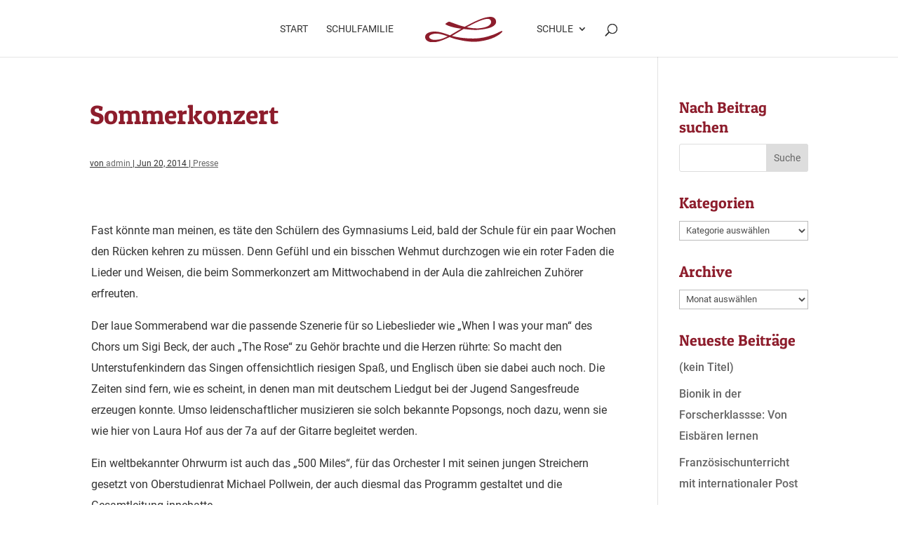

--- FILE ---
content_type: image/svg+xml
request_url: https://www.gymnasium-viechtach.de/wp-content/uploads/2018/03/logo_dvl.svg
body_size: 1955
content:
<?xml version="1.0" encoding="utf-8"?>
<!-- Generator: Adobe Illustrator 19.2.1, SVG Export Plug-In . SVG Version: 6.00 Build 0)  -->
<svg version="1.1" id="Ebene_1" xmlns="http://www.w3.org/2000/svg" xmlns:xlink="http://www.w3.org/1999/xlink" x="0px" y="0px"
	 viewBox="0 0 141.7 46" style="enable-background:new 0 0 141.7 46;" xml:space="preserve">
<style type="text/css">
	.st0{fill:#8D1D2C;}
</style>
<path class="st0" d="M16.8,41.4c-7.2,0-10.1-4.1-9.4-6.1c0.6-1.9,3.1-3.1,4.8-3.7c4.5-1.7,9.3-1.6,13.9-0.8
	c3.8,0.6,8.4,1.9,15.3,4.5C31.1,39.5,28.1,41.4,16.8,41.4 M99,7.7c3-1.2,6.1-2.3,9.2-3.1c2.9-0.7,6.2-1.4,9.1-0.5
	c2.7,0.8,3.8,3.7,3.4,6.3c-0.4,2.5-2.3,4.3-4.4,5.6c-2.5,1.6-5.4,2.5-8.3,3.2c-3.2,0.8-6.4,1.2-9.7,1.5c-1.9,0.1-3.9,0.1-5.8,0
	c-1.5,0-2.9-0.1-4.4-0.2c-4.1-0.3-8.1-1-11.9-1.7c5.4-2.9,10.2-5.3,11.5-6C91.5,10.9,95.2,9.2,99,7.7 M136.7,26.9
	c-1.3,0.6-2.6,1.2-3.9,1.9c-2.7,1.3-5.5,2.4-8.3,3.5c-5.7,2.1-11.6,3.8-17.6,5c-6.2,1.2-12.5,1.8-18.8,1.8c-6.2,0-12.5-0.3-18.6-1
	c-3.5-0.4-6.9-0.8-10.3-1.5c-1.7-0.3-3.4-0.6-5.1-1c0,0-0.1,0-0.1,0c-1.6-0.4-3.3-0.8-4.9-1.3c1.6-0.8,20.1-11.7,21.5-12.4
	c20,2.4,24.7,1.6,24.7,1.6s0,0,0,0c6.2-0.3,12.5-1.1,18.5-2.5c3.5-0.8,7.1-1.9,10.2-3.7c2.7-1.6,5.4-3.9,5.9-7.2
	c0.4-3-0.8-6.3-3.3-8.1c-2.8-2-6.5-2.2-9.8-1.8c-7.5,0.7-14.7,3.5-21.6,6.5c-2.6,1.1-5.2,2.3-7.8,3.6c-0.1,0-0.2,0.1-0.3,0.1
	c-0.1,0-0.1,0.1-0.2,0.1c-0.8,0.4-1.6,0.8-2.4,1.2c-4.5,2.3-8.6,4.4-12,6.2c-0.1,0-0.2,0-0.3,0c-3.2-0.8-6-1.6-8.3-2.3
	c-3.5-1.1-7-2.3-10.5-3.6c-1.9-0.7-3.8-1.4-5.6-2c-0.8-0.3-1.7-0.6-2.5-1c-0.9-0.3-1.5-0.4-2.4,0c-1.5,0.6-2.6,1.3-4.3,2.4
	c-0.4,0.3-1.6,1-1.6,1.5c0,0.5,1.5,1.3,1.9,1.5c6.4,3.4,17.2,5.8,27.3,7c-4.8,2.6-19.7,11.4-20.7,11.9C33,28.9,27.8,27.5,23.5,27
	c-3.7-0.4-7.6-0.7-11.3-0.1C4.1,28.3,0,31.4,0,36.6C0,42,5.9,46,14.2,46c1.9,0,3.9-0.3,5.8-0.6c3.7-0.6,7.3-1.7,10.9-3
	c2.8-1,9-3.7,9-3.7c1-0.4,2.7-1.2,4.8-2.2c4.2,1.5,4.6,1.7,7.7,2.7c3.2,1,15,3.7,22.6,4.7c7.7,1.1,15.6,1.5,23.4,0.5
	c7.6-1,15.2-2.4,22.5-5c6.9-2.5,13.7-5.9,19.1-10.9c0.4-0.4,2.9-2.7,1.2-3C139.8,25.4,138,26.4,136.7,26.9"/>
</svg>
